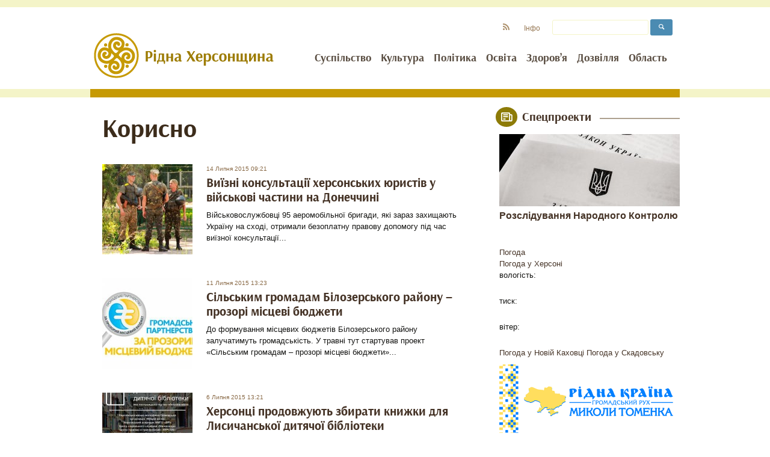

--- FILE ---
content_type: text/html; charset=UTF-8
request_url: https://ks.ridna.ua/tag/korysno/page/18/
body_size: 11868
content:

<!DOCTYPE html>
<!--[if IE 7]>
<html class="ie ie7" lang="uk">
<![endif]-->
<!--[if IE 8]>
<html class="ie ie8" lang="uk">
<![endif]-->
<!--[if !(IE 7) | !(IE 8)  ]><!-->
<html lang="uk">
<!--<![endif]-->
<head>
	<meta charset="UTF-8">
	<meta name="viewport" content="width=device-width">

	<title>Корисно | Рідна Херсонщина | Сторінка 18</title>


			<link href="https://ks.ridna.ua/wp-content/themes/ridna.network/style_ks.css" rel="stylesheet" type="text/css">
		<link rel="icon" href="https://ks.ridna.ua/wp-content/themes/ridna.network/images/favicon_ks.ico?v=001" type="image/x-icon" />
		<link rel="shortcut icon" href="https://ks.ridna.ua/wp-content/themes/ridna.network/images/favicon_ks.ico?v=001" type="image/x-icon" />

	
	<!--[if lt IE 9]>
	<script src="https://ks.ridna.ua/wp-content/themes/ridna.network/js/html5.js"></script>
	<![endif]-->
	<meta name='robots' content='max-image-preview:large' />
<link rel='dns-prefetch' href='//ks.ridna.ua' />
<link rel='dns-prefetch' href='//fonts.googleapis.com' />
<link rel='dns-prefetch' href='//s.w.org' />
<link rel="alternate" type="application/rss+xml" title="Рідна Херсонщина &raquo; стрічка" href="https://ks.ridna.ua/feed/" />
<link rel="alternate" type="application/rss+xml" title="Рідна Херсонщина &raquo; Корисно Канал теґу" href="https://ks.ridna.ua/tag/korysno/feed/" />
		<script type="text/javascript">
			window._wpemojiSettings = {"baseUrl":"https:\/\/s.w.org\/images\/core\/emoji\/13.0.1\/72x72\/","ext":".png","svgUrl":"https:\/\/s.w.org\/images\/core\/emoji\/13.0.1\/svg\/","svgExt":".svg","source":{"concatemoji":"https:\/\/ks.ridna.ua\/wp-includes\/js\/wp-emoji-release.min.js?ver=5.7.14"}};
			!function(e,a,t){var n,r,o,i=a.createElement("canvas"),p=i.getContext&&i.getContext("2d");function s(e,t){var a=String.fromCharCode;p.clearRect(0,0,i.width,i.height),p.fillText(a.apply(this,e),0,0);e=i.toDataURL();return p.clearRect(0,0,i.width,i.height),p.fillText(a.apply(this,t),0,0),e===i.toDataURL()}function c(e){var t=a.createElement("script");t.src=e,t.defer=t.type="text/javascript",a.getElementsByTagName("head")[0].appendChild(t)}for(o=Array("flag","emoji"),t.supports={everything:!0,everythingExceptFlag:!0},r=0;r<o.length;r++)t.supports[o[r]]=function(e){if(!p||!p.fillText)return!1;switch(p.textBaseline="top",p.font="600 32px Arial",e){case"flag":return s([127987,65039,8205,9895,65039],[127987,65039,8203,9895,65039])?!1:!s([55356,56826,55356,56819],[55356,56826,8203,55356,56819])&&!s([55356,57332,56128,56423,56128,56418,56128,56421,56128,56430,56128,56423,56128,56447],[55356,57332,8203,56128,56423,8203,56128,56418,8203,56128,56421,8203,56128,56430,8203,56128,56423,8203,56128,56447]);case"emoji":return!s([55357,56424,8205,55356,57212],[55357,56424,8203,55356,57212])}return!1}(o[r]),t.supports.everything=t.supports.everything&&t.supports[o[r]],"flag"!==o[r]&&(t.supports.everythingExceptFlag=t.supports.everythingExceptFlag&&t.supports[o[r]]);t.supports.everythingExceptFlag=t.supports.everythingExceptFlag&&!t.supports.flag,t.DOMReady=!1,t.readyCallback=function(){t.DOMReady=!0},t.supports.everything||(n=function(){t.readyCallback()},a.addEventListener?(a.addEventListener("DOMContentLoaded",n,!1),e.addEventListener("load",n,!1)):(e.attachEvent("onload",n),a.attachEvent("onreadystatechange",function(){"complete"===a.readyState&&t.readyCallback()})),(n=t.source||{}).concatemoji?c(n.concatemoji):n.wpemoji&&n.twemoji&&(c(n.twemoji),c(n.wpemoji)))}(window,document,window._wpemojiSettings);
		</script>
		<style type="text/css">
img.wp-smiley,
img.emoji {
	display: inline !important;
	border: none !important;
	box-shadow: none !important;
	height: 1em !important;
	width: 1em !important;
	margin: 0 .07em !important;
	vertical-align: -0.1em !important;
	background: none !important;
	padding: 0 !important;
}
</style>
	<link rel='stylesheet' id='wp-block-library-css'  href='https://ks.ridna.ua/wp-includes/css/dist/block-library/style.min.css?ver=5.7.14' type='text/css' media='all' />
<link rel='stylesheet' id='wp-pagenavi-css'  href='https://ks.ridna.ua/wp-content/plugins/wp-pagenavi/pagenavi-css.css?ver=2.70' type='text/css' media='all' />
<link rel='stylesheet' id='twentythirteen-fonts-css'  href='//fonts.googleapis.com/css?family=Source+Sans+Pro%3A300%2C400%2C700%2C300italic%2C400italic%2C700italic%7CBitter%3A400%2C700&#038;subset=latin%2Clatin-ext' type='text/css' media='all' />
<script type='text/javascript' src='https://ks.ridna.ua/wp-includes/js/jquery/jquery.min.js?ver=3.5.1' id='jquery-core-js'></script>
<script type='text/javascript' src='https://ks.ridna.ua/wp-includes/js/jquery/jquery-migrate.min.js?ver=3.3.2' id='jquery-migrate-js'></script>
<link rel="https://api.w.org/" href="https://ks.ridna.ua/wp-json/" /><link rel="alternate" type="application/json" href="https://ks.ridna.ua/wp-json/wp/v2/tags/15" /><link rel="EditURI" type="application/rsd+xml" title="RSD" href="https://ks.ridna.ua/xmlrpc.php?rsd" />
<link rel="wlwmanifest" type="application/wlwmanifest+xml" href="https://ks.ridna.ua/wp-includes/wlwmanifest.xml" /> 
<meta name="generator" content="WordPress 5.7.14" />


	<script>
	  (function(i,s,o,g,r,a,m){i['GoogleAnalyticsObject']=r;i[r]=i[r]||function(){
	  (i[r].q=i[r].q||[]).push(arguments)},i[r].l=1*new Date();a=s.createElement(o),
	  m=s.getElementsByTagName(o)[0];a.async=1;a.src=g;m.parentNode.insertBefore(a,m)
	  })(window,document,'script','//www.google-analytics.com/analytics.js','ga');

	  ga('create', 'UA-46106998-1', 'ridna.ua');
	  ga('send', 'pageview');

	</script>

<script>
  (function(i,s,o,g,r,a,m){i['GoogleAnalyticsObject']=r;i[r]=i[r]||function(){
  (i[r].q=i[r].q||[]).push(arguments)},i[r].l=1*new Date();a=s.createElement(o),
  m=s.getElementsByTagName(o)[0];a.async=1;a.src=g;m.parentNode.insertBefore(a,m)
  })(window,document,'script','//www.google-analytics.com/analytics.js','ga');

  ga('create', 'UA-50525836-1', 'ridna.ua');
  ga('send', 'pageview');

</script>

</head>

<body class="archive paged tag tag-korysno tag-15 paged-18 tag-paged-18">

<div id="fb-root"></div>
<script>(function(d, s, id) {
  var js, fjs = d.getElementsByTagName(s)[0];
  if (d.getElementById(id)) return;
  js = d.createElement(s); js.id = id;
  js.src = "//connect.facebook.net/uk_UA/sdk.js#xfbml=1&version=v2.8&appId=179097765486157";
  fjs.parentNode.insertBefore(js, fjs);
}(document, 'script', 'facebook-jssdk'));</script>

	<div id="page" class="hfeed site">
		<header id="masthead" class="site-header" role="banner">
			<div class="box">
                <a href="/" class="logo"></a>				
				<div class="panel"></div>
				<ul id="main_nav" class="menu"><li id="nav-menu-item-11" class="  menu-item menu-item-type-taxonomy menu-item-object-category"><a href="https://ks.ridna.ua/category/suspilstvo/" class="menu-link main-menu-link">Суспільство</a></li>
<li id="nav-menu-item-9" class="  menu-item menu-item-type-taxonomy menu-item-object-category"><a href="https://ks.ridna.ua/category/kultura/" class="menu-link main-menu-link">Культура</a></li>
<li id="nav-menu-item-10" class="  menu-item menu-item-type-taxonomy menu-item-object-category"><a href="https://ks.ridna.ua/category/polityka/" class="menu-link main-menu-link">Політика</a></li>
<li id="nav-menu-item-14" class="  menu-item menu-item-type-taxonomy menu-item-object-category"><a href="https://ks.ridna.ua/category/osvita/" class="menu-link main-menu-link">Освіта</a></li>
<li id="nav-menu-item-13" class="  menu-item menu-item-type-taxonomy menu-item-object-category"><a href="https://ks.ridna.ua/category/zdorovya/" class="menu-link main-menu-link">Здоров’я</a></li>
<li id="nav-menu-item-12" class="  menu-item menu-item-type-taxonomy menu-item-object-category"><a href="https://ks.ridna.ua/category/dozvillya/" class="menu-link main-menu-link">Дозвілля</a></li>
<li id="nav-menu-item-15" class="  menu-item menu-item-type-taxonomy menu-item-object-category"><a href="https://ks.ridna.ua/category/oblast/" class="menu-link main-menu-link">Область</a></li>
</ul>				<script>
					jQuery(document).ready(function(){
						jQuery("#main_nav li").each(function(){
							if ( jQuery(this).children("ul.sub-menu").length > 0 ) {
								jQuery(this).addClass("sub-icon").children("a").append('<i class="icon icon-down-open-1"></i>');
								init_click();
							}
						});



						function init_click(){
							jQuery("#main_nav li.sub-icon a").click(function(){
								jQuery(this).parent("li").children("ul").toggle();
							});
						}


					});
				</script>


				<ul id="social">

					<!--<li class="icon"><a href="#"><i class="icon-facebook-6"></i></a></li>
					<li class="icon"><a href="#"><i class="icon-gplus-2"></i></a></li>-->
					<li class="icon"><a href="/feed/"><i class="icon-rss-6"></i></a></li>
					<li><a href="https://ks.ridna.ua/sample-page/">Інфо</a></li>
					<li class="search">
					<form action="https://ks.ridna.ua/" method="get">
						<input class="s" type="text" name="s" value=""></input>
						<input class="submit" type="submit" alt="" value=""></input>
					</form>
					</li>
				</ul>
			</div>
					</header><!-- #masthead -->

		<div id="content" class="site-container clear">

	<div id="category" class="content-center">
		<h1>Корисно</h1>
												



			<div class="cat_item clearfix">
				<a class="image" href="https://ks.ridna.ua/2015/07/14/vyjizni-konsultatsiji-hersonskyh-yurystiv-u-vijskovi-chastyny-na-donechchyni/" rel="bookmark">
					<img width="150" height="150" src="https://ks.ridna.ua/wp-content/uploads/sites/3/2015/07/77df7a7d1a333dea87cc5a7a24bfa2c8_L-150x150.jpg" class="attachment-thumbnail size-thumbnail wp-post-image" alt="" loading="lazy" />				</a>	
				<div class="content">
					<div class="date">14 Липня 2015 09:21</div>
					<a class="title" href="https://ks.ridna.ua/2015/07/14/vyjizni-konsultatsiji-hersonskyh-yurystiv-u-vijskovi-chastyny-na-donechchyni/">Виїзні консультації херсонських юристів у військові частини на Донеччині</a>
					<div class="meta">
						
																							</div><!-- .entry-meta -->
					<div class="text">
						Військовослужбовці 95 аеромобільної бригади, які зараз захищають Україну на сході, отримали безоплатну правову допомогу під час виїзної консультації...					</div><!-- .entry-excerpt -->
				</div>
				<div class="clear"></div>
			</div>
			

	
							



			<div class="cat_item clearfix">
				<a class="image" href="https://ks.ridna.ua/2015/07/11/silskym-hromadam-bilozerskoho-rajonu-prozori-mistsevi-byudzhety/" rel="bookmark">
					<img width="150" height="150" src="https://ks.ridna.ua/wp-content/uploads/sites/3/2015/07/377829b055e89e3afb894e7528a10996_XL-150x150.jpg" class="attachment-thumbnail size-thumbnail wp-post-image" alt="" loading="lazy" />				</a>	
				<div class="content">
					<div class="date">11 Липня 2015 13:23</div>
					<a class="title" href="https://ks.ridna.ua/2015/07/11/silskym-hromadam-bilozerskoho-rajonu-prozori-mistsevi-byudzhety/">Сільським громадам Білозерського району – прозорі місцеві бюджети</a>
					<div class="meta">
						
																							</div><!-- .entry-meta -->
					<div class="text">
						До формування місцевих бюджетів Білозерського району залучатимуть громадськість. У травні тут стартував проект «Сільським громадам – прозорі місцеві бюджети»...					</div><!-- .entry-excerpt -->
				</div>
				<div class="clear"></div>
			</div>
			

	
							



			<div class="cat_item clearfix">
				<a class="image" href="https://ks.ridna.ua/2015/07/06/hersontsi-zbyrayut-knyzhky-dlya-lysychanskoji-dytyachoji-biblioteky-2/" rel="bookmark">
					<img width="150" height="150" src="https://ks.ridna.ua/wp-content/uploads/sites/3/2015/06/11121742_884216594977929_6764563530702530079_o-150x150.jpg" class="attachment-thumbnail size-thumbnail wp-post-image" alt="" loading="lazy" />				</a>	
				<div class="content">
					<div class="date">6 Липня 2015 13:21</div>
					<a class="title" href="https://ks.ridna.ua/2015/07/06/hersontsi-zbyrayut-knyzhky-dlya-lysychanskoji-dytyachoji-biblioteky-2/">Херсонці продовжують збирати книжки для Лисичанської дитячої бібліотеки</a>
					<div class="meta">
						
																							</div><!-- .entry-meta -->
					<div class="text">
						Організатори акції «Букініст – Booking East» звертаються з проханням до усіх небайдужих зібрати книжки для дітей та юнацтва міста Лисичанськ. Для того, щоб місто відновилось після військових дій, ми маємо дбати про підростаюче покоління, а основою будь-якого виховання є читання...					</div><!-- .entry-excerpt -->
				</div>
				<div class="clear"></div>
			</div>
			

	
							



			<div class="cat_item clearfix">
				<a class="image" href="https://ks.ridna.ua/2015/07/06/na-hersonschyni-vstanovleni-190-zahalnodostupnyh-knopok-ekstrenoho-vyklyku-militsiji/" rel="bookmark">
					<img width="150" height="150" src="https://ks.ridna.ua/wp-content/uploads/sites/3/2015/07/PM766image001-150x150.jpg" class="attachment-thumbnail size-thumbnail wp-post-image" alt="" loading="lazy" />				</a>	
				<div class="content">
					<div class="date">6 Липня 2015 11:03</div>
					<a class="title" href="https://ks.ridna.ua/2015/07/06/na-hersonschyni-vstanovleni-190-zahalnodostupnyh-knopok-ekstrenoho-vyklyku-militsiji/">На Херсонщині встановлено 190 загальнодоступних кнопок екстреного виклику міліції</a>
					<div class="meta">
						
																							</div><!-- .entry-meta -->
					<div class="text">
						Державна служба охорони при УМВС України в Херсонській області рекомендує громадянам, стосовно яких були вчинені неправомірні дії, або стали свідками правопорушення, дотримуватися наступного алгоритму...					</div><!-- .entry-excerpt -->
				</div>
				<div class="clear"></div>
			</div>
			

	
							



			<div class="cat_item clearfix">
				<a class="image" href="https://ks.ridna.ua/2015/07/03/novatsiji-vstupnoji-kampaniji-2015/" rel="bookmark">
					<img width="150" height="150" src="https://ks.ridna.ua/wp-content/uploads/sites/3/2014/11/82-572x438-150x150.jpg" class="attachment-thumbnail size-thumbnail wp-post-image" alt="" loading="lazy" />				</a>	
				<div class="content">
					<div class="date">3 Липня 2015 11:50</div>
					<a class="title" href="https://ks.ridna.ua/2015/07/03/novatsiji-vstupnoji-kampaniji-2015/">Новації вступної кампанії 2015</a>
					<div class="meta">
						
																							</div><!-- .entry-meta -->
					<div class="text">
						Цьогорічна вступна кампанія має ряд суттєвих відмінностей порівняно з попередніми роками. Основними є три – новий підхід до обчислення конкурсного балу, до кожної зі складових якого будуть застосовані вагові коефіцієнти; запровадження пріоритетності (рейтингування) поданих заяв; автоматизована система надання рекомендацій до зарахування на місця державного замовлення, що має відбутися в один етап...					</div><!-- .entry-excerpt -->
				</div>
				<div class="clear"></div>
			</div>
			

	
							



			<div class="cat_item clearfix">
				<a class="image" href="https://ks.ridna.ua/2015/06/26/kempinhove-mistechko-na-skadovschyni-zaproshuje-lyubyteliv-podorozhuvaty-avtomobilem/" rel="bookmark">
					<img width="150" height="150" src="https://ks.ridna.ua/wp-content/uploads/sites/3/2015/06/Evropa-Kipr_Campings_266_2-150x150.jpg" class="attachment-thumbnail size-thumbnail wp-post-image" alt="" loading="lazy" />				</a>	
				<div class="content">
					<div class="date">26 Червня 2015 11:19</div>
					<a class="title" href="https://ks.ridna.ua/2015/06/26/kempinhove-mistechko-na-skadovschyni-zaproshuje-lyubyteliv-podorozhuvaty-avtomobilem/">Кемпiнгове містечко на Скадовщині запрошує любителiв подорожувати автомобiлем</a>
					<div class="meta">
						
																							</div><!-- .entry-meta -->
					<div class="text">
						Кемпiнг на сотнi кiлометрiв вiддалений вiд промислових пiдприємств, тому повiтря тут чисте, наповнене запахом моря та степових трав. Вода у затоці прозора і добре прогріта...					</div><!-- .entry-excerpt -->
				</div>
				<div class="clear"></div>
			</div>
			

	
							



			<div class="cat_item clearfix">
				<a class="image" href="https://ks.ridna.ua/2015/06/26/sohodni-hersontsi-vchytymutsya-kontrolyuvaty-vykorystannya-byudzhetnyh-koshtiv/" rel="bookmark">
					<img width="150" height="150" src="https://ks.ridna.ua/wp-content/uploads/sites/3/2015/06/dddd_899O-150x150.jpg" class="attachment-thumbnail size-thumbnail wp-post-image" alt="" loading="lazy" />				</a>	
				<div class="content">
					<div class="date">26 Червня 2015 09:59</div>
					<a class="title" href="https://ks.ridna.ua/2015/06/26/sohodni-hersontsi-vchytymutsya-kontrolyuvaty-vykorystannya-byudzhetnyh-koshtiv/">Сьогодні херсонці вчитимуться контролювати використання бюджетних коштів</a>
					<div class="meta">
						
																							</div><!-- .entry-meta -->
					<div class="text">
						Мета семінару – вивчення кращих практик контролю над використанням державних фінансів та удосконалення інструментів з протидії корупції на місцевому рівні, налагодження комунікації між громадськими активістами, представниками влади та ЗМІ у сфері протидії корупції...					</div><!-- .entry-excerpt -->
				</div>
				<div class="clear"></div>
			</div>
			

	
							



			<div class="cat_item clearfix">
				<a class="image" href="https://ks.ridna.ua/2015/06/25/hersontsi-vyvchatymut-kraschi-praktyky-kontrolyu-nad-vykorystannyam-byudzhetnyh-koshtiv/" rel="bookmark">
					<img width="150" height="150" src="https://ks.ridna.ua/wp-content/uploads/sites/3/2015/06/10955231_1138736226143824_8880028392357448954_n-150x150.jpg" class="attachment-thumbnail size-thumbnail wp-post-image" alt="" loading="lazy" />				</a>	
				<div class="content">
					<div class="date">25 Червня 2015 08:26</div>
					<a class="title" href="https://ks.ridna.ua/2015/06/25/hersontsi-vyvchatymut-kraschi-praktyky-kontrolyu-nad-vykorystannyam-byudzhetnyh-koshtiv/">Херсонці вивчатимуть кращі практики контролю над використанням бюджетних коштів</a>
					<div class="meta">
						
																							</div><!-- .entry-meta -->
					<div class="text">
						Мета семінару - вивчення кращих практик контролю над використанням державних фінансів та удосконалення інструментів з протидії корупції на місцевому рівні, налагодження комунікації між громадськими активістами, представниками влади та ЗМІ у сфері протидії корупції...					</div><!-- .entry-excerpt -->
				</div>
				<div class="clear"></div>
			</div>
			

	
							



			<div class="cat_item clearfix">
				<a class="image" href="https://ks.ridna.ua/2015/06/24/na-hersonschyni-vprovadzhujetsya-proekt-svoboda-vid-nasylstva/" rel="bookmark">
					<img width="150" height="150" src="https://ks.ridna.ua/wp-content/uploads/sites/3/2015/06/04-150x150.jpg" class="attachment-thumbnail size-thumbnail wp-post-image" alt="" loading="lazy" />				</a>	
				<div class="content">
					<div class="date">24 Червня 2015 09:00</div>
					<a class="title" href="https://ks.ridna.ua/2015/06/24/na-hersonschyni-vprovadzhujetsya-proekt-svoboda-vid-nasylstva/">На Херсонщині впроваджується проект &#8220;Свобода від насильства&#8221;</a>
					<div class="meta">
						
																							</div><!-- .entry-meta -->
					<div class="text">
						Херсонщину обрано одним з десяти регіонів України для впровадження проекту "Свобода від насильства: покращення доступу до соціальних послуг в Україні"...					</div><!-- .entry-excerpt -->
				</div>
				<div class="clear"></div>
			</div>
			

	
							



			<div class="cat_item clearfix">
				<a class="image" href="https://ks.ridna.ua/2015/06/22/z-hersonu-postachayut-tavrijski-smakolyky-na-peredovu/" rel="bookmark">
					<img width="150" height="150" src="https://ks.ridna.ua/wp-content/uploads/sites/3/2015/06/DSCN1911-150x150.jpg" class="attachment-thumbnail size-thumbnail wp-post-image" alt="" loading="lazy" />				</a>	
				<div class="content">
					<div class="date">22 Червня 2015 11:16</div>
					<a class="title" href="https://ks.ridna.ua/2015/06/22/z-hersonu-postachayut-tavrijski-smakolyky-na-peredovu/">З Херсону постачають &#8220;таврійські смаколики&#8221; на передову [Відео]</a>
					<div class="meta">
						
																							</div><!-- .entry-meta -->
					<div class="text">
						Херсонські активісти із "Кулінарної сотні" готують для армійців сухі домашні страви...					</div><!-- .entry-excerpt -->
				</div>
				<div class="clear"></div>
			</div>
			

	
			
			<div id="pagination">
				<div class='wp-pagenavi' role='navigation'>
<span class='pages'>Сторінка 18 з 45</span><a class="first" aria-label="First Page" href="https://ks.ridna.ua/tag/korysno/">« Перша</a><a class="previouspostslink" rel="prev" aria-label="Previous Page" href="https://ks.ridna.ua/tag/korysno/page/17/">«</a><span class='extend'>...</span><a class="smaller page" title="Сторінка 10" href="https://ks.ridna.ua/tag/korysno/page/10/">10</a><span class='extend'>...</span><a class="page smaller" title="Сторінка 16" href="https://ks.ridna.ua/tag/korysno/page/16/">16</a><a class="page smaller" title="Сторінка 17" href="https://ks.ridna.ua/tag/korysno/page/17/">17</a><span aria-current='page' class='current'>18</span><a class="page larger" title="Сторінка 19" href="https://ks.ridna.ua/tag/korysno/page/19/">19</a><a class="page larger" title="Сторінка 20" href="https://ks.ridna.ua/tag/korysno/page/20/">20</a><span class='extend'>...</span><a class="larger page" title="Сторінка 30" href="https://ks.ridna.ua/tag/korysno/page/30/">30</a><a class="larger page" title="Сторінка 40" href="https://ks.ridna.ua/tag/korysno/page/40/">40</a><span class='extend'>...</span><a class="nextpostslink" rel="next" aria-label="Next Page" href="https://ks.ridna.ua/tag/korysno/page/19/">»</a><a class="last" aria-label="Last Page" href="https://ks.ridna.ua/tag/korysno/page/45/">Остання »</a>
</div>			</div>

		
	</div><!-- #main_center -->
	
	<div id="sidebar" class="content-sidebar">
	
					<div class="sidebar-box" id="main_topic">
				<div class="head"><span><a href="/specproekty/"><i class="icon-newspaper"></i>Спецпроекти</a></span></div>
									<a href="/specproekty/rozsliduvannia-narodnoho-kontroliu/" class="image"><img width="300" height="120" src="https://ks.ridna.ua/wp-content/uploads/sites/3/2019/07/orig-zakon-ukraine346-1501587778-10161-300x120.jpg" class="attachment-spectopic size-spectopic wp-post-image" alt="" loading="lazy" /></a>
					<a href="/specproekty/rozsliduvannia-narodnoho-kontroliu/" class="title">Розслідування Народного Контролю</a>
							</div>
		
		<div class="sidebar-box">


			
			


		
			<div id="SinoptikInformer" style="width:300px;" class="SinoptikInformer type5"><div class="siHeader"><div class="siLh"><div class="siMh"><a onmousedown="siClickCount();" href="http://ua.sinoptik.ua/" target="_blank">Погода</a><a onmousedown="siClickCount();" class="siLogo" href="http://ua.sinoptik.ua/" target="_blank"><img src="http://informers.sinoptik.ua/img/t.gif" /></a> <span id="siHeader"></span></div></div></div><div class="siBody"><div class="siCity"><div class="siCityName"><a onmousedown="siClickCount();" href="http://ua.sinoptik.ua/погода-херсон" target="_blank">Погода у <span>Херсоні</span></a></div><div id="siCont0" class="siBodyContent"><div class="siLeft"><div class="siTerm"></div><div class="siT" id="siT0"></div><div id="weatherIco0"></div></div><div class="siInf"><p>вологість: <span id="vl0"></span></p><p>тиск: <span id="dav0"></span></p><p>вітер: <span id="wind0"></span></p></div></div></div><div class="siLinks"><span><a onmousedown="siClickCount();" href="http://ua.sinoptik.ua/погода-нова-каховка" target="_blank">Погода у Новій Каховці</a>&nbsp;</span><span><a onmousedown="siClickCount();" href="http://ua.sinoptik.ua/погода-скадовськ" target="_blank">Погода у Скадовську</a>&nbsp;</span></div></div><div class="siFooter"><div class="siLf"><div class="siMf"></div></div></div></div><script type="text/javascript" charset="UTF-8" src="http://informers.sinoptik.ua/js3.php?title=4&amp;wind=2&amp;cities=303027883&amp;lang=ua"></script>

			<a href="http://ridna.in.ua/regional-organizations/" target="_blank" style="display:block; margin:10px 0 23px;"><img alt="Приймальня руху Рідна країна" src="/images/pryym_xers.gif" border="0"/></a>


					</div>



		<a href="http://ridna.ua/" target="_blank" style="display:block; margin:10px 0 23px;"><img alt="Рідна країна" src="/images/ridnaua_300.gif" border="0"/></a>



		<div class="sidebar-box">
			<div class="head"><span><a href="/novyny/"><i class="icon-newspaper"></i>Новини</a></span></div>
			<ul class="lastnews">
															<li class="newdate">1 Липня</li>
											<li>
												<span class="date">18:32</span>
						<a href="https://ks.ridna.ua/2022/07/01/u-khersoni-problemy-z-hotivkoiu/" title="У Херсоні проблеми з готівкою" rel="bookmark" class="title ">У Херсоні проблеми з готівкою</a>
					</li>


														<li>
												<span class="date">17:59</span>
						<a href="https://ks.ridna.ua/2022/07/01/za-oboronu-khersona-dmytro-chavalakh-otrymav-zvannia-heroia-ukrainy/" title="За оборону Херсона Дмитро Чавалах отримав звання Героя України" rel="bookmark" class="title ">За оборону Херсона Дмитро Чавалах отримав звання Героя України</a>
					</li>


																<li class="newdate">16 Червня</li>
											<li>
												<span class="date">16:47</span>
						<a href="https://ks.ridna.ua/2022/06/16/na-khersonshchyni-vykraly-fermera/" title="На Херсонщині викрали фермера" rel="bookmark" class="title ">На Херсонщині викрали фермера</a>
					</li>


														<li>
												<span class="date">15:45</span>
						<a href="https://ks.ridna.ua/2022/06/16/khersonets-nisar-akhmad-shyie-patriotychni-strichky-ta-rozvishuie-ikh-po-mistu/" title="Херсонець Нісар Ахмад шиє патріотичні стрічки та розвішує їх по місту" rel="bookmark" class="title status_hot">Херсонець Нісар Ахмад шиє патріотичні стрічки та розвішує їх по місту</a>
					</li>


														<li>
												<span class="date">15:44</span>
						<a href="https://ks.ridna.ua/2022/06/16/klassycheskye-avtomat-v-belarusy-obzor-ot-alekseia-yvanova/" title="Классические автоматы в Беларуси: обзор от Алексея Иванова" rel="bookmark" class="title ">Классические автоматы в Беларуси: обзор от Алексея Иванова</a>
					</li>


																<li class="newdate">23 Лютого</li>
											<li>
												<span class="date">11:59</span>
						<a href="https://ks.ridna.ua/2022/02/23/u-khersoni-prezentuvaly-servis-dlia-podachi-skarh/" title="У Херсоні презентували сервіс для подачі скарг" rel="bookmark" class="title ">У Херсоні презентували сервіс для подачі скарг</a>
					</li>


														<li>
												<span class="date">11:26</span>
						<a href="https://ks.ridna.ua/2022/02/23/mykola-tomenko-putin-hitler-21-ho-stolittia/" title="Микола Томенко: Путін &#8211; Гітлер 21-го століття" rel="bookmark" class="title status_hot">Микола Томенко: Путін &#8211; Гітлер 21-го століття</a>
					</li>


														<li>
												<span class="date">11:11</span>
						<a href="https://ks.ridna.ua/2022/02/23/kak-v-brat-styln-e-naruchn-chas/" title="Как выбрать стильные наручны часы" rel="bookmark" class="title ">Как выбрать стильные наручны часы</a>
					</li>


														<li>
												<span class="date">09:26</span>
						<a href="https://ks.ridna.ua/2022/02/23/ahresiia-rf-shcho-chekaie-khersonshchynu-dumka-politoloha-video/" title="Агресія РФ: що чекає Херсонщину &#8211; думка політолога (відео)" rel="bookmark" class="title status_hot">Агресія РФ: що чекає Херсонщину &#8211; думка політолога (відео)</a>
					</li>


																<li class="newdate">22 Лютого</li>
											<li>
												<span class="date">22:28</span>
						<a href="https://ks.ridna.ua/2022/02/22/u-khersonskykh-zakladakh-osvity-prokhodiat-navchannia-z-tsyvilnoho-zakhystu-u-vyhliadi-kvestu/" title="У херсонських закладах освіти проходять навчання з цивільного захисту у вигляді квесту" rel="bookmark" class="title ">У херсонських закладах освіти проходять навчання з цивільного захисту у вигляді квесту</a>
					</li>


																<li class="newdate">20 Лютого</li>
											<li>
												<span class="date">21:35</span>
						<a href="https://ks.ridna.ua/2022/02/20/cronos-dorozhnia-karta-na-2022-rik/" title="Cronos – дорожня карта на 2022 рік" rel="bookmark" class="title ">Cronos – дорожня карта на 2022 рік</a>
					</li>


																<li class="newdate">16 Лютого</li>
											<li>
												<span class="date">09:30</span>
						<a href="https://ks.ridna.ua/2022/02/16/sroky-hodnosty-tabaka-y-eho-khranenye/" title="Сроки годности табака и его хранение" rel="bookmark" class="title ">Сроки годности табака и его хранение</a>
					</li>


							</ul><!-- #post-xxx -->
		</div>



				<iframe src="//www.facebook.com/plugins/likebox.php?href=https%3A%2F%2Fwww.facebook.com%2Fridnakhersonshina&amp;width&amp;height=258&amp;colorscheme=light&amp;show_faces=true&amp;header=false&amp;stream=false&amp;show_border=false&amp;appId=209031622529616" scrolling="no" frameborder="0" style="border:none; overflow:hidden; height:258px;" allowTransparency="true"></iframe>
		



	

<!--		<a href="http://batkivshchyna.com.ua/news/open/170" target="_blank" style="display: block; margin: 10px 0 23px;">
			<img alt="Постав свій підпис" src="http://kyiv.ridna.ua/wp-content/uploads/2014/01/banner.gif" border="0" />
		</a>
-->
[sape]	</div>

	
		</div><!-- #main -->
		<footer id="colophon" class="site-footer" role="contentinfo">
			
			<div class="footer-info">

<div style="    padding: 10px 0;">

<script async src="//pagead2.googlesyndication.com/pagead/js/adsbygoogle.js"></script>
<ins class="adsbygoogle"
     style="display:block"
     data-ad-format="autorelaxed"
     data-ad-client="ca-pub-6170670929861042"
     data-ad-slot="7899018329"></ins>
<script>
     (adsbygoogle = window.adsbygoogle || []).push({});
</script>


</div>

				<div class="info">
					<img src="/wp-content/themes/kyiv.ridna/images/ridna-kraina.png" alt="Рідна країна" class="ridna-kraina">
					<a href="http://tomenko.ua/fond-ridna-krajina/" title="Рідна Херсонщина" rel="home" target="_blank">
						Фонд Рідна Країна
					</a>
					&copy; 2013..2026					<br />
					<span>Всі права застережені. Передрук дозволений лише за умови прямого посилання на першоджерело.</span>
				</div><!-- #site-info -->
				<div class="mod-bigmir">
				</div>
				<div class="mod-wordpress">
					<!--Oздобив: <a href="igorvbilan@gmail.com" title="Ігор Білан" rel="generator" class="ozdobiv"> Ігор Білан </a>-->
					<a href="http://wordpress.org/" title="Проект ґрунтується на Wordpress" target="_blank" rel="generator" class="wordpress-site"> &nbsp; </a>
				</div>
				<div class="clear"></div>


				
				<div class="bigmir">
					<!--bigmir)net TOP 100-->
					<script type="text/javascript" language="javascript"><!--
					bmN=navigator,bmD=document,bmD.cookie='b=b',i=0,bs=[],bm={v:16934733,s:16934733,t:28,c:bmD.cookie?1:0,n:Math.round((Math.random()* 1000000)),w:0};
					for(var f=self;f!=f.parent;f=f.parent)bm.w++;
					try{if(bmN.plugins&&bmN.mimeTypes.length&&(x=bmN.plugins['Shockwave Flash']))bm.m=parseInt(x.description.replace(/([a-zA-Z]|\s)+/,''));
					else for(var f=3;f<20;f++)if(eval('new ActiveXObject("ShockwaveFlash.ShockwaveFlash.'+f+'")'))bm.m=f}catch(e){;}
					try{bm.y=bmN.javaEnabled()?1:0}catch(e){;}
					try{bmS=screen;bm.v^=bm.d=bmS.colorDepth||bmS.pixelDepth;bm.v^=bm.r=bmS.width}catch(e){;}
					r=bmD.referrer.replace(/^w+:\/\//,'');if(r&&r.split('/')[0]!=window.location.host){bm.f=escape(r).slice(0,400);bm.v^=r.length}
					bm.v^=window.location.href.length;for(var x in bm) if(/^[vstcnwmydrf]$/.test(x)) bs[i++]=x+bm[x];
					bmD.write('<a href="http://www.bigmir.net/" target="_blank" onClick="img=new Image();img.src="http://www.bigmir.net/?cl=16934733";"><img src="http://c.bigmir.net/?'+bs.join('&')+'"  width="160" height="19" border="0" alt="bigmir)net TOP 100" title="bigmir)net TOP 100"></a>');
					//-->
					</script>
					<noscript>
					<a href="http://www.bigmir.net/" target="_blank"><img src="http://c.bigmir.net/?v16929843&s16929843&t28" width="160" height="19" alt="bigmir)net TOP 100" title="bigmir)net TOP 100" border="0" /></a>
					</noscript>
					<!--bigmir)net TOP 100-->


				</div>

			</div>

		</footer><!-- #colophon -->
	</div><!-- #page -->

	<script type='text/javascript' src='https://ks.ridna.ua/wp-includes/js/imagesloaded.min.js?ver=4.1.4' id='imagesloaded-js'></script>
<script type='text/javascript' src='https://ks.ridna.ua/wp-includes/js/masonry.min.js?ver=4.2.2' id='masonry-js'></script>
<script type='text/javascript' src='https://ks.ridna.ua/wp-includes/js/jquery/jquery.masonry.min.js?ver=3.1.2b' id='jquery-masonry-js'></script>
<script type='text/javascript' src='https://ks.ridna.ua/wp-content/themes/ridna.network/js/functions.js?ver=2013-07-18' id='twentythirteen-script-js'></script>
<script type='text/javascript' src='https://ks.ridna.ua/wp-includes/js/wp-embed.min.js?ver=5.7.14' id='wp-embed-js'></script>


</body>
</html>

<!--
Performance optimized by W3 Total Cache. Learn more: https://www.boldgrid.com/w3-total-cache/

Object Caching 0/555 objects using apc
Database Caching 70/82 queries in 0.021 seconds using memcached

Served from: ck.ridna.ua @ 2026-01-23 13:00:56 by W3 Total Cache
-->

--- FILE ---
content_type: text/html; charset=utf-8
request_url: https://www.google.com/recaptcha/api2/aframe
body_size: 268
content:
<!DOCTYPE HTML><html><head><meta http-equiv="content-type" content="text/html; charset=UTF-8"></head><body><script nonce="jq6JMRweHqcF5IyCfknpZA">/** Anti-fraud and anti-abuse applications only. See google.com/recaptcha */ try{var clients={'sodar':'https://pagead2.googlesyndication.com/pagead/sodar?'};window.addEventListener("message",function(a){try{if(a.source===window.parent){var b=JSON.parse(a.data);var c=clients[b['id']];if(c){var d=document.createElement('img');d.src=c+b['params']+'&rc='+(localStorage.getItem("rc::a")?sessionStorage.getItem("rc::b"):"");window.document.body.appendChild(d);sessionStorage.setItem("rc::e",parseInt(sessionStorage.getItem("rc::e")||0)+1);localStorage.setItem("rc::h",'1769166068921');}}}catch(b){}});window.parent.postMessage("_grecaptcha_ready", "*");}catch(b){}</script></body></html>

--- FILE ---
content_type: text/css
request_url: https://ks.ridna.ua/wp-content/themes/ridna.network/css/kyiv.css
body_size: 5121
content:
@font-face {
  font-family: 'kyiv';
  src: url('../font/kyiv.eot?97824259');
  src: url('../font/kyiv.eot?97824259#iefix') format('embedded-opentype'),
       url('../font/kyiv.woff?97824259') format('woff'),
       url('../font/kyiv.ttf?97824259') format('truetype'),
       url('../font/kyiv.svg?97824259#kyiv') format('svg');
  font-weight: normal;
  font-style: normal;
}
/* Chrome hack: SVG is rendered more smooth in Windozze. 100% magic, uncomment if you need it. */
/* Note, that will break hinting! In other OS-es font will be not as sharp as it could be */
/*
@media screen and (-webkit-min-device-pixel-ratio:0) {
  @font-face {
    font-family: 'kyiv';
    src: url('../font/kyiv.svg?97824259#kyiv') format('svg');
  }
}
*/
 
 [class^="icon-"]:before, [class*=" icon-"]:before {
  font-family: "kyiv";
  font-style: normal;
  font-weight: normal;
  speak: none;
 
  display: inline-block;
  text-decoration: inherit;
  width: 1em;
  margin-right: .2em;
  text-align: center;
  /* opacity: .8; */
 
  /* For safety - reset parent styles, that can break glyph codes*/
  font-variant: normal;
  text-transform: none;
     
  /* fix buttons height, for twitter bootstrap */
  line-height: 1em;
 
  /* Animation center compensation - margins should be symmetric */
  /* remove if not needed */
  margin-left: .2em;
 
  /* you can be more comfortable with increased icons size */
  /* font-size: 120%; */
 
  /* Uncomment for 3D effect */
  /* text-shadow: 1px 1px 1px rgba(127, 127, 127, 0.3); */
}
 
.icon-info-4:before { content: '\e83a'; } /* '' */
.icon-fire:before { content: '\e830'; } /* '' */
.icon-tag-7:before { content: '\e801'; } /* '' */
.icon-tags-2:before { content: '\e800'; } /* '' */
.icon-quote-left-1:before { content: '\e802'; } /* '' */
.icon-quote-right-1:before { content: '\e803'; } /* '' */
.icon-print-5:before { content: '\e804'; } /* '' */
.icon-comment-7:before { content: '\e805'; } /* '' */
.icon-comment-empty:before { content: '\e806'; } /* '' */
.icon-rss-6:before { content: '\e838'; } /* '' */
.icon-phone-3:before { content: '\e839'; } /* '' */
.icon-calendar-7:before { content: '\e808'; } /* '' */
.icon-calendar-empty:before { content: '\e807'; } /* '' */
.icon-clock-8:before { content: '\e809'; } /* '' */
.icon-angle-down:before { content: '\e80a'; } /* '' */
.icon-align-justify-1:before { content: '\e80b'; } /* '' */
.icon-list-4:before { content: '\e80c'; } /* '' */
.icon-megaphone-3:before { content: '\e80d'; } /* '' */
.icon-sort-down:before { content: '\e80e'; } /* '' */
.icon-facebook-6:before { content: '\e834'; } /* '' */
.icon-facebook-squared:before { content: '\e812'; } /* '' */
.icon-gplus-squared:before { content: '\e80f'; } /* '' */
.icon-gplus-2:before { content: '\e835'; } /* '' */
.icon-tumblr-3:before { content: '\e837'; } /* '' */
.icon-tumblr-squared:before { content: '\e810'; } /* '' */
.icon-twitter:before { content: '\e836'; } /* '' */
.icon-vkontakte-2:before { content: '\e811'; } /* '' */
.icon-search-7:before { content: '\e83c'; } /* '' */
.icon-picture-4:before { content: '\e813'; } /* '' */
.icon-tag-6:before { content: '\e814'; } /* '' */
.icon-link-ext:before { content: '\e83b'; } /* '' */
.icon-chat-5:before { content: '\e816'; } /* '' */
.icon-down-open-1:before { content: '\e817'; } /* '' */
.icon-down-dir-3:before { content: '\e818'; } /* '' */
.icon-twitter-circled-2:before { content: '\e81b'; } /* '' */
.icon-facebook-circled-2:before { content: '\e81c'; } /* '' */
.icon-tumblr-circled:before { content: '\e81d'; } /* '' */
.icon-google-circles:before { content: '\e81a'; } /* '' */
.icon-vkontakte:before { content: '\e819'; } /* '' */
.icon-calendar-5:before { content: '\e81e'; } /* '' */
.icon-certificate-outline:before { content: '\e81f'; } /* '' */
.icon-certificate-1:before { content: '\e820'; } /* '' */
.icon-info-circled-alt:before { content: '\e821'; } /* '' */
.icon-home-1:before { content: '\e822'; } /* '' */
.icon-newspaper:before { content: '\e823'; } /* '' */
.icon-fire-2:before { content: '\e824'; } /* '' */
.icon-belowground-rail:before { content: '\e82e'; } /* '' */
.icon-bicycle:before { content: '\e82d'; } /* '' */
.icon-cafe:before { content: '\e82c'; } /* '' */
.icon-cinema:before { content: '\e82b'; } /* '' */
.icon-college:before { content: '\e82a'; } /* '' */
.icon-fire-station:before { content: '\e825'; } /* '' */
.icon-theatre:before { content: '\e826'; } /* '' */
.icon-town-hall:before { content: '\e827'; } /* '' */
.icon-tree-1:before { content: '\e828'; } /* '' */
.icon-tree-2:before { content: '\e829'; } /* '' */
.icon-adult:before { content: '\e833'; } /* '' */
.icon-doc-1:before { content: '\e82f'; } /* '' */
.icon-clock:before { content: '\e832'; } /* '' */
.icon-lightbulb:before { content: '\e831'; } /* '' */
.icon-quote-1:before { content: '\e815'; } /* '' */